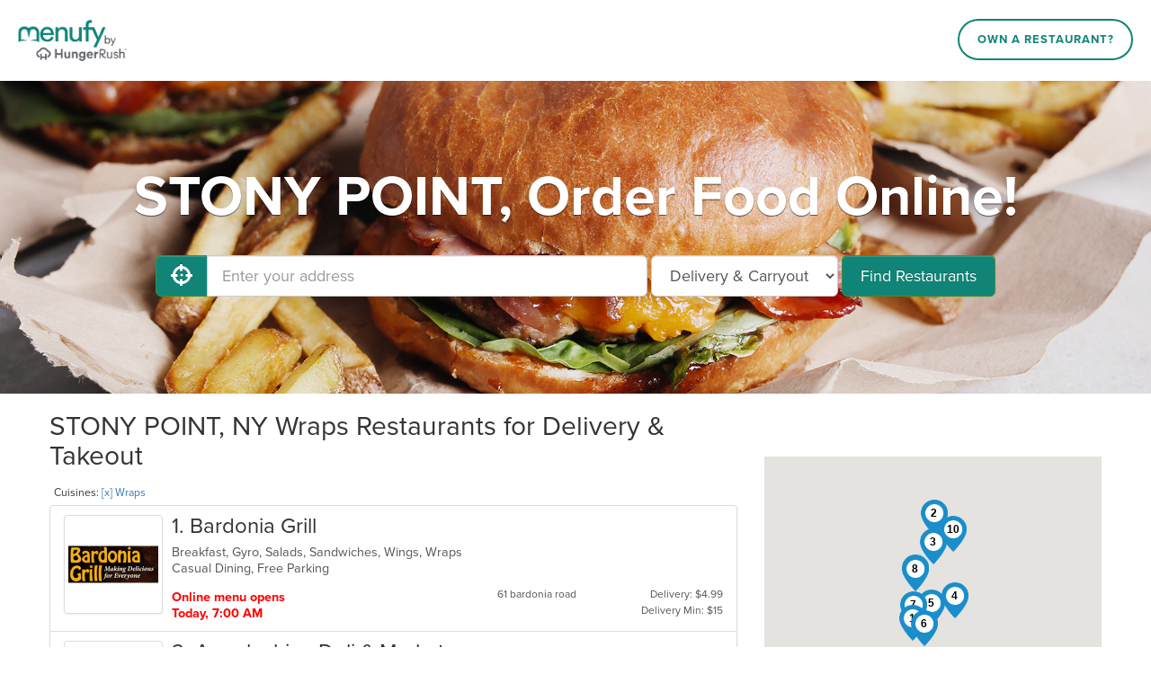

--- FILE ---
content_type: text/html; charset=utf-8
request_url: https://www.menufy.com/NY/STONY%20POINT/Wraps
body_size: 20265
content:
<!DOCTYPE html>
<html xmlns="http://www.w3.org/1999/xhtml" xml:lang="en" lang="en">
<head>
	<meta charset="utf-8">
	<meta http-equiv="X-UA-Compatible" content="IE=edge">
	<meta name="viewport" content="width=device-width, initial-scale=1">
	<meta name="apple-itunes-app" content="app-id=962908053">
	<meta name="google-play-app" content="app-id=com.menufy.menufyportal">
	<title>Wraps in STONY POINT, NY - Delivery &amp; Takeout - Order Online - Menufy</title>
	<link rel="shortcut icon" href="https://production-cdn-hdb5b9fwgnb9bdf9.z01.azurefd.net/portalcontent/favicon.ico?lu=f698666f40baa940bc6c7fc2c92119b3">
	<link rel="icon" type="image/png" sizes="32x32" href="https://production-cdn-hdb5b9fwgnb9bdf9.z01.azurefd.net/portalcontent/favicon-32x32.png?lu=29c36899235479d9371731cbcb213ab7">
	<link rel="icon" type="image/png" sizes="16x16" href="https://production-cdn-hdb5b9fwgnb9bdf9.z01.azurefd.net/portalcontent/favicon-16x16.png?lu=8d1b8b4831ddd4ea1c1cbbd10fe8b786">
	<link rel="apple-touch-icon" sizes="180x180" href="https://production-cdn-hdb5b9fwgnb9bdf9.z01.azurefd.net/portalcontent/apple-touch-icon.png?lu=348122e9f09b1d200e84cd53cbd4d0f6">
	<meta name="description" content="Order online for carryout or delivery from restaurants near you and conveniently pay by Credit Card, Apple Pay, Google Pay, PayPal, Venmo, and more. Menufy is fast and easy!" />
	<link rel="stylesheet" href="https://maxcdn.bootstrapcdn.com/bootstrap/3.3.7/css/bootstrap.min.css" integrity="sha384-BVYiiSIFeK1dGmJRAkycuHAHRg32OmUcww7on3RYdg4Va+PmSTsz/K68vbdEjh4u" crossorigin="anonymous">
	<link rel="stylesheet" href="https://maxcdn.bootstrapcdn.com/bootstrap/3.3.7/css/bootstrap-theme.min.css" integrity="sha384-rHyoN1iRsVXV4nD0JutlnGaslCJuC7uwjduW9SVrLvRYooPp2bWYgmgJQIXwl/Sp" crossorigin="anonymous">
	<link rel="stylesheet" href="https://use.fontawesome.com/releases/v5.1.0/css/all.css" integrity="sha384-lKuwvrZot6UHsBSfcMvOkWwlCMgc0TaWr+30HWe3a4ltaBwTZhyTEggF5tJv8tbt" crossorigin="anonymous">
	<link rel="stylesheet" href="https://production-cdn-hdb5b9fwgnb9bdf9.z01.azurefd.net/portalcontent/awesome-bootstrap-checkbox.css?lu=8af405b2b008914df78c043ac4a09cd0">
	<script src="//production-cdn-hdb5b9fwgnb9bdf9.z01.azurefd.net/portalscripts/all.min.js?lu=4032b93b6e2f208c10662bfc6469eb05"></script>
	<link rel="stylesheet" href="https://production-cdn-hdb5b9fwgnb9bdf9.z01.azurefd.net/portalcontent/menufyPortal.min.css?lu=a63b2ffba749da21ea10dbe8e49faabc">
	
	

	
	
	<style>
	.jumbotron {
		background-image: url('https://production-cdn-hdb5b9fwgnb9bdf9.z01.azurefd.net/portalcontent/portal_2.jpg?lu=a449bb484cf9ce0b3a2a16aa4f9bbc09');
	}
	</style>


	<script async src="//77230.tctm.co/t.js"></script>
    
    <!-- Meta Pixel Code -->
    <script>
        !function (f, b, e, v, n, t, s) {
            if (f.fbq) return; n = f.fbq = function () {
                n.callMethod ?
                n.callMethod.apply(n, arguments) : n.queue.push(arguments)
            };
            if (!f._fbq) f._fbq = n; n.push = n; n.loaded = !0; n.version = '2.0';
            n.queue = []; t = b.createElement(e); t.async = !0;
            t.src = v; s = b.getElementsByTagName(e)[0];
            s.parentNode.insertBefore(t, s)
        }(window, document, 'script', 'https://connect.facebook.net/en_US/fbevents.js');
        fbq('init', '566324978505480');
        fbq('track', 'PageView');
    </script>
    <!-- End Meta Pixel Code -->

	<script async src="https://www.googletagmanager.com/gtag/js?id=G-CC79N4QSRQ"></script>
	<script>
		var _ga4Id = 'G-CC79N4QSRQ';
		var _cid;

        window.dataLayer = window.dataLayer || [];
        function gtag() { dataLayer.push(arguments); }
		gtag('js', new Date());
		gtag('config', _ga4Id, {});

		gtag('config', 'AW-10946153088');

		gtag('get', _ga4Id, 'client_id', (client_id) => {
			_cid = client_id;
        });
    </script>

</head>
<body>
	
	<header id="header">
		<div id="header-inner">
			<div id="logo-wrapper">
				<a href="http://menufy.com/"><img id="logo-image" src="https://production-cdn-hdb5b9fwgnb9bdf9.z01.azurefd.net/portalcontent/MenufyLogo-500.png?lu=9af363285891a262d6bdb3654b6fd258" alt="Menufy"></a>
			</div>
			<div id="header-nav">
				<nav>
					<div class="corp-link">
						<a href="https://restaurant.menufy.com/">Own a Restaurant?</a>
					</div>
				</nav>
			</div>
		</div>
	</header>


	


<div class="jumbotron">
	<div class="container">
            <h1>STONY POINT, Order Food Online!</h1>
		<form id="search-form" class="form-inline">
			<div class="input-group">
				<span class="input-group-btn">
					<button id="GeolocationBtn" class="btn btn-success btn-lg" type="button" aria-label="Use My Location">
						<i class="fas fa-crosshairs fa-lg" aria-hidden="true"></i>
					</button>
				</span>
				<input type="text" class="form-control input-lg" id="address" placeholder="Enter your address" aria-label="Enter your address">
			</div>
			<select class="input-lg form-control" id="order-type" aria-label="Select Delivery and/or Carryout">
				<option>Delivery & Carryout</option>
				<option >Delivery</option>
				<option>Carryout</option>
			</select>
			<button id="FindBtn" type="submit" class="btn btn-lg btn-success" data-loading-text="<i class='fas fa-spinner fa-spin' aria-hidden='true'></i> Searching...">Find Restaurants</button>
		</form>
		<span id="error-msg" class="alert alert-danger" role="status" aria-live="polite">Oops!</span>
		<a id="filters-link" class="btn soft-show" href="#">Filter by Cuisine & Promotion</a>
		<a id="show-map" class="btn soft-show" href="#">View Map</a>
	</div>
</div>
<section id="search-results">
	<div class="container">

		<div class="row" style="">
			<div class="col-md-8" style="padding-left:0px;">
				<h2 id="first-list-header">
		STONY POINT, NY Wraps Restaurants for Delivery & Takeout
</h2>
	<small id="cuisine-links">
		Cuisines: <a href="/NY/STONY POINT">[x] Wraps</a>
	</small>
	<br />
<div id="first-list" class="list-group">

		<a class="list-group-item restaurant" target="_blank" href="https://www.Bardoniagrill.com/order" data-lat="41.1101332" data-lon="-73.9938611" data-address="61 bardonia road " data-ind="1"
		   m-id="60871" g-id="ChIJVzwiDwPpwokRyZn01hb8F-8" domain="Bardoniagrill.com">
			<div class="thumbnail">
				<img aria-hidden="true" alt="Restaurant Logo" src="https://menufyproduction.imgix.net/638977860257837125+1883682.png?auto=compress,format&amp;h=200&amp;w=200&amp;fit=fill&amp;fill=solid&amp;fill-color=fff">
			</div>
            <div class="description">
                <h3 class="list-group-item-heading "><span class="rest-index">1</span>. Bardonia Grill</h3>
                    <div class="deals">
                                                                                                                                            </div>
                                <p class="list-group-item-text cuisines">Breakfast, Gyro, Salads, Sandwiches, Wings, Wraps &nbsp</p>
                <p class="list-group-item-text attributes">Casual Dining, Free Parking &nbsp</p>
                <div class="row-bottom">
                        <div class="col-xs-5 col-left">
                                Online menu opens<br>Today, 7:00 AM
                        </div>
                    <div class="col-xs-4 col-middle">
                        61 bardonia road 
                    </div>

                    <div class="col-xs-3 col-right">
                                                    Delivery: $4.99<br>Delivery Min: $15
                    </div>
                </div>
                <div class="row-bottom phone">
                                            <span>Delivery: $4.99</span>
                        <span>Delivery Min: $15</span>

                        <div class="closed">Online menu opens Today, 7:00 AM</div>
                </div>
            </div>
		</a>
		<a class="list-group-item restaurant" target="_blank" href="https://www.AppalachianMarketNY.com/order" data-lat="41.3511289" data-lon="-73.9257866" data-address="1467 Route 9" data-ind="2"
		   m-id="43152" g-id="ChIJswHPH_LLwokRjeBX5MNryDI" domain="AppalachianMarketNY.com">
			<div class="thumbnail">
				<img aria-hidden="true" alt="Restaurant Logo" src="https://menufyproduction.imgix.net/638629704406324776+1554368.png?auto=compress,format&amp;h=200&amp;w=200&amp;fit=fill&amp;fill=solid&amp;fill-color=fff">
			</div>
            <div class="description">
                <h3 class="list-group-item-heading "><span class="rest-index">2</span>. Appalachian Deli &amp; Market</h3>
                    <div class="deals">
                                                    <span class="label label-primary deal-rewards"><i class="fas fa-certificate" aria-hidden="true"></i> 11th Order Free</span>
                                                                                                                    </div>
                                    <div class="rating">
                        <span class="stars">
                            3.6

                            <span class="sr-only"> out of 5 stars.</span>



                                                                                                                <i class='fas fa-star' aria-hidden='true'></i><i class='fas fa-star' aria-hidden='true'></i><i class='fas fa-star' aria-hidden='true'></i><i class='fas fa-star-half-alt' aria-hidden='true'></i><i class='far fa-star' aria-hidden='true'></i>
                        </span>
                        128 Google reviews
                    </div>
                <p class="list-group-item-text cuisines">Breakfast, Burritos, Chicken, Deli, Salads, Sandwiches, Soup, Wraps &nbsp</p>
                <p class="list-group-item-text attributes">Healthy Options, Vegetarian Options &nbsp</p>
                <div class="row-bottom">
                            <div class="btn btn-warning col-xs-5 advanced-order">Order for later<br>soon</div>
                    <div class="col-xs-4 col-middle">
                        1467 Route 9
                    </div>

                    <div class="col-xs-3 col-right">
                                                    Carryout
                    </div>
                </div>
                <div class="row-bottom phone">
                                            <span>Carryout</span>

                            <br><div class="label label-warning">Order for later soon</div>
                </div>
            </div>
		</a>
		<a class="list-group-item restaurant" target="_blank" href="https://taormina2.menufy.com" data-lat="41.2856379" data-lon="-73.9297822" data-address="59 Hudson Ave" data-ind="3"
		   m-id="11628" g-id="ChIJadGxgM7IwokRBRBmPo1LMMU" domain="taormina2.menufy.com">
			<div class="thumbnail">
				<img aria-hidden="true" alt="Restaurant Logo" src="https://menufyproduction.imgix.net/636870534350482617+85853.png?auto=compress,format&amp;h=200&amp;w=200&amp;fit=fill&amp;fill=solid&amp;fill-color=fff">
			</div>
            <div class="description">
                <h3 class="list-group-item-heading "><span class="rest-index">3</span>. Taormina Trattoria</h3>
                    <div class="deals">
                                                    <span class="label label-primary deal-rewards"><i class="fas fa-certificate" aria-hidden="true"></i> 11th Order Free</span>
                                                                                                                    </div>
                                    <div class="rating">
                        <span class="stars">
                            4.5

                            <span class="sr-only"> out of 5 stars.</span>



                                                                                                                <i class='fas fa-star' aria-hidden='true'></i><i class='fas fa-star' aria-hidden='true'></i><i class='fas fa-star' aria-hidden='true'></i><i class='fas fa-star' aria-hidden='true'></i><i class='fas fa-star-half-alt' aria-hidden='true'></i>
                        </span>
                        541 Google reviews
                    </div>
                <p class="list-group-item-text cuisines">Italian, Pasta, Pizza, Salads, Sandwiches, Seafood, Soup, Steak, Wraps &nbsp</p>
                <p class="list-group-item-text attributes">Casual Dining, Free Parking, Full Bar, Gluten Free Options, Good For Group, Good For Kids, Has TV, Offers Military Discount, Outdoor Seating, Private Room, Vegetarian Options &nbsp</p>
                <div class="row-bottom">
                            <div class="btn btn-warning col-xs-5 advanced-order">Order for later<br>Today, 1:15 PM</div>
                    <div class="col-xs-4 col-middle">
                        59 Hudson Ave
                    </div>

                    <div class="col-xs-3 col-right">
                                                    Delivery: $3.99<br>Delivery Min: $15
                    </div>
                </div>
                <div class="row-bottom phone">
                                            <span>Delivery: $3.99</span>
                        <span>Delivery Min: $15</span>

                            <br><div class="label label-warning">Order for later Today, 1:15 PM</div>
                </div>
            </div>
		</a>
		<a class="list-group-item restaurant" target="_blank" href="https://www.mainstreetdeliossining.com/order" data-lat="41.1613406" data-lon="-73.863454" data-address="143 Main Street " data-ind="4"
		   m-id="23127" g-id="ChIJoavMJ7jAwokR_9iKvcsSbB0" domain="mainstreetdeliossining.com">
			<div class="thumbnail">
				<img aria-hidden="true" alt="Restaurant Logo" src="https://menufyproduction.imgix.net/637432985833476592+338950.png?auto=compress,format&amp;h=200&amp;w=200&amp;fit=fill&amp;fill=solid&amp;fill-color=fff">
			</div>
            <div class="description">
                <h3 class="list-group-item-heading "><span class="rest-index">4</span>. Main Street Deli Cafe</h3>
                    <div class="deals">
                            <span class="label label-default curbside-pickup">Curbside Pickup</span>
                                                                                                                                            </div>
                                    <div class="rating">
                        <span class="stars">
                            4.1

                            <span class="sr-only"> out of 5 stars.</span>



                                                                                                                <i class='fas fa-star' aria-hidden='true'></i><i class='fas fa-star' aria-hidden='true'></i><i class='fas fa-star' aria-hidden='true'></i><i class='fas fa-star' aria-hidden='true'></i><i class='far fa-star' aria-hidden='true'></i>
                        </span>
                        106 Google reviews
                    </div>
                <p class="list-group-item-text cuisines">Breakfast, Deli, Hamburgers, Pasta, Salads, Sandwiches, Soup, Wraps &nbsp</p>
                <p class="list-group-item-text attributes">Casual Dining, Free Parking, Full Bar, Good For Group, Good For Kids, Happy Hour, Has TV, Healthy Options, Vegetarian Options &nbsp</p>
                <div class="row-bottom">
                            <div class="btn btn-warning col-xs-5 advanced-order">Order for later<br>Today, 5:00 AM</div>
                    <div class="col-xs-4 col-middle">
                        143 Main Street 
                    </div>

                    <div class="col-xs-3 col-right">
                                                    Delivery: $4.99<br>Delivery Min: $15
                    </div>
                </div>
                <div class="row-bottom phone">
                                            <span>Delivery: $4.99</span>
                        <span>Delivery Min: $15</span>

                            <br><div class="label label-warning">Order for later Today, 5:00 AM</div>
                </div>
            </div>
		</a>
		<a class="list-group-item restaurant" target="_blank" href="https://www.patriciaspizzall.com/order" data-lat="41.1459971" data-lon="-73.9339604" data-address="15 NY-303" data-ind="5"
		   m-id="60656" g-id="ChIJq6o6b37BwokRClwNL8xDO3w" domain="patriciaspizzall.com">
			<div class="thumbnail">
				<img aria-hidden="true" alt="Restaurant Logo" src="https://menufyproduction.imgix.net/637835635339054420+741498.png?auto=compress,format&amp;h=200&amp;w=200&amp;fit=fill&amp;fill=solid&amp;fill-color=fff">
			</div>
            <div class="description">
                <h3 class="list-group-item-heading "><span class="rest-index">5</span>. Patricias Pizza II</h3>
                    <div class="deals">
                                                                                                                                                    <span class="deal-3-or-less-delivery">$3 or less</span>
                    </div>
                                    <div class="rating">
                        <span class="stars">
                            4.0

                            <span class="sr-only"> out of 5 stars.</span>



                                                                                                                <i class='fas fa-star' aria-hidden='true'></i><i class='fas fa-star' aria-hidden='true'></i><i class='fas fa-star' aria-hidden='true'></i><i class='fas fa-star' aria-hidden='true'></i><i class='far fa-star' aria-hidden='true'></i>
                        </span>
                        84 Google reviews
                    </div>
                <p class="list-group-item-text cuisines">Chicken, Dessert, Hamburgers, Pasta, Pizza, Salads, Seafood, Soup, Wings, Wraps &nbsp</p>
                <p class="list-group-item-text attributes">Casual Dining, Family Style, Free Parking, Gluten Free Options, Quick Bite, Vegetarian Options &nbsp</p>
                <div class="row-bottom">
                            <div class="btn btn-warning col-xs-5 advanced-order">Order for later<br>Today, 12:00 PM</div>
                    <div class="col-xs-4 col-middle">
                        15 NY-303
                    </div>

                    <div class="col-xs-3 col-right">
                                                    Delivery: $3.00<br>Delivery Min: $25
                    </div>
                </div>
                <div class="row-bottom phone">
                                            <span>Delivery: $3.00</span>
                        <span>Delivery Min: $25</span>

                            <br><div class="label label-warning">Order for later Today, 12:00 PM</div>
                </div>
            </div>
		</a>
		<a class="list-group-item restaurant" target="_blank" href="https://SaladworksWestNyackNJ.menufy.com" data-lat="41.0970838" data-lon="-73.9560328" data-address="1000 Palisades Center Dr" data-ind="6"
		   m-id="33673" g-id="ChIJkdcF7-bpwokRzGkjr5AZ7bk" domain="SaladworksWestNyackNJ.menufy.com">
			<div class="thumbnail">
				<img aria-hidden="true" alt="Restaurant Logo" src="https://menufyproduction.imgix.net/637626624038172147+516391.png?auto=compress,format&amp;h=200&amp;w=200&amp;fit=fill&amp;fill=solid&amp;fill-color=fff">
			</div>
            <div class="description">
                <h3 class="list-group-item-heading "><span class="rest-index">6</span>. Saladworks</h3>
                    <div class="deals">
                                                                                                                                            </div>
                                    <div class="rating">
                        <span class="stars">
                            3.2

                            <span class="sr-only"> out of 5 stars.</span>



                                                                                                                <i class='fas fa-star' aria-hidden='true'></i><i class='fas fa-star' aria-hidden='true'></i><i class='fas fa-star' aria-hidden='true'></i><i class='far fa-star' aria-hidden='true'></i><i class='far fa-star' aria-hidden='true'></i>
                        </span>
                        48 Google reviews
                    </div>
                <p class="list-group-item-text cuisines">Salads, Sandwiches, Wraps &nbsp</p>
                <p class="list-group-item-text attributes"> &nbsp</p>
                <div class="row-bottom">
                            <div class="btn btn-warning col-xs-5 advanced-order">Order for later<br>Today, 11:00 AM</div>
                    <div class="col-xs-4 col-middle">
                        1000 Palisades Center Dr
                    </div>

                    <div class="col-xs-3 col-right">
                                                    Delivery: $3.99<br>Delivery Min: $15
                    </div>
                </div>
                <div class="row-bottom phone">
                                            <span>Delivery: $3.99</span>
                        <span>Delivery Min: $15</span>

                            <br><div class="label label-warning">Order for later Today, 11:00 AM</div>
                </div>
            </div>
		</a>
		<a class="list-group-item restaurant" target="_blank" href="https://www.RocketWrappsToGo.com" data-lat="41.1413631" data-lon="-73.9895225" data-address="170 S MAIN ST" data-ind="7"
		   m-id="41981" g-id="ChIJ50SPF_rCwokRuFW9NC3OHQ4" domain="RocketWrappsToGo.com">
			<div class="thumbnail">
				<img aria-hidden="true" alt="Restaurant Logo" src="https://menufyproduction.imgix.net/637902126590357851+830262.png?auto=compress,format&amp;h=200&amp;w=200&amp;fit=fill&amp;fill=solid&amp;fill-color=fff">
			</div>
            <div class="description">
                <h3 class="list-group-item-heading "><span class="rest-index">7</span>. Rocket Wrapps</h3>
                                    <div class="rating">
                        <span class="stars">
                            4.1

                            <span class="sr-only"> out of 5 stars.</span>



                                                                                                                <i class='fas fa-star' aria-hidden='true'></i><i class='fas fa-star' aria-hidden='true'></i><i class='fas fa-star' aria-hidden='true'></i><i class='fas fa-star' aria-hidden='true'></i><i class='far fa-star' aria-hidden='true'></i>
                        </span>
                        129 Google reviews
                    </div>
                <p class="list-group-item-text cuisines">Burritos, Cajun, Chili, Healthy, Wraps &nbsp</p>
                <p class="list-group-item-text attributes">Gluten Free Options, Healthy Options, Kids Menu, Low Carb Options, Vegan Options, Vegetarian Options &nbsp</p>
                <div class="row-bottom">
                        <div class="col-xs-5 col-left">
                                Online menu opens<br>Today, 12:00 PM
                        </div>
                    <div class="col-xs-4 col-middle">
                        170 S MAIN ST
                    </div>

                    <div class="col-xs-3 col-right">
                                                    Carryout
                    </div>
                </div>
                <div class="row-bottom phone">
                                            <span>Carryout</span>

                        <div class="closed">Online menu opens Today, 12:00 PM</div>
                </div>
            </div>
		</a>
		<a class="list-group-item restaurant" target="_blank" href="https://www.stonypointpizzarenany.com/order" data-lat="41.2236234" data-lon="-73.9849083" data-address="67 S. Liberty Dr" data-ind="8"
		   m-id="49985" g-id="ChIJyf5OOf_EwokRISpP9Zy3_3M" domain="stonypointpizzarenany.com">
			<div class="thumbnail">
				<img aria-hidden="true" alt="Restaurant Logo" src="https://menufyproduction.imgix.net/638320519970032288+1240863.png?auto=compress,format&amp;h=200&amp;w=200&amp;fit=fill&amp;fill=solid&amp;fill-color=fff">
			</div>
            <div class="description">
                <h3 class="list-group-item-heading "><span class="rest-index">8</span>. Stony Point Pizzarena</h3>
                    <div class="deals">
                                                                                                                                            </div>
                                    <div class="rating">
                        <span class="stars">
                            4.4

                            <span class="sr-only"> out of 5 stars.</span>



                                                                                                                <i class='fas fa-star' aria-hidden='true'></i><i class='fas fa-star' aria-hidden='true'></i><i class='fas fa-star' aria-hidden='true'></i><i class='fas fa-star' aria-hidden='true'></i><i class='fas fa-star-half-alt' aria-hidden='true'></i>
                        </span>
                        335 Google reviews
                    </div>
                <p class="list-group-item-text cuisines">Calzones, Dessert, Pasta, Pizza, Salads, Sandwiches, Soup, Subs, Taco, Wings, Wraps &nbsp</p>
                <p class="list-group-item-text attributes">Vegetarian Options &nbsp</p>
                <div class="row-bottom">
                            <div class="btn btn-warning col-xs-5 advanced-order">Order for later<br>Today, 11:00 AM</div>
                    <div class="col-xs-4 col-middle">
                        67 S. Liberty Dr
                    </div>

                    <div class="col-xs-3 col-right">
                                                    Delivery: $4.99<br>Delivery Min: $15
                    </div>
                </div>
                <div class="row-bottom phone">
                                            <span>Delivery: $4.99</span>
                        <span>Delivery Min: $15</span>

                            <br><div class="label label-warning">Order for later Today, 11:00 AM</div>
                </div>
            </div>
		</a>
		<a class="list-group-item restaurant" target="_blank" href="https://www.OrderHalligans.com" data-lat="41.2263149" data-lon="-73.9856659" data-address="32 S LIBERTY DR" data-ind="9"
		   m-id="51239" g-id="ChIJP-jRtv_EwokRLMn-ynkp_3k" domain="OrderHalligans.com">
			<div class="thumbnail">
				<img aria-hidden="true" alt="Restaurant Logo" src="https://menufyproduction.imgix.net/637560098192462084+450825.png?auto=compress,format&amp;h=200&amp;w=200&amp;fit=fill&amp;fill=solid&amp;fill-color=fff">
			</div>
            <div class="description">
                <h3 class="list-group-item-heading "><span class="rest-index">9</span>. Halligan&#39;s Public House</h3>
                    <div class="deals">
                                                                                                                                            </div>
                                    <div class="rating">
                        <span class="stars">
                            4.5

                            <span class="sr-only"> out of 5 stars.</span>



                                                                                                                <i class='fas fa-star' aria-hidden='true'></i><i class='fas fa-star' aria-hidden='true'></i><i class='fas fa-star' aria-hidden='true'></i><i class='fas fa-star' aria-hidden='true'></i><i class='fas fa-star-half-alt' aria-hidden='true'></i>
                        </span>
                        126 Google reviews
                    </div>
                <p class="list-group-item-text cuisines">American, Chicken, Hamburgers, Pub Food, Salads, Sandwiches, Soup, Wings, Wraps &nbsp</p>
                <p class="list-group-item-text attributes">Casual Dining, Family Style, Free Parking, Full Bar, Gluten Free Options, Good For Group, Good For Kids, Happy Hour, Has TV, Vegetarian Options &nbsp</p>
                <div class="row-bottom">
                            <div class="btn btn-warning col-xs-5 advanced-order">Order for later<br>Today, 12:00 PM</div>
                    <div class="col-xs-4 col-middle">
                        32 S LIBERTY DR
                    </div>

                    <div class="col-xs-3 col-right">
                                                    Delivery: $4.99<br>Delivery Min: $15
                    </div>
                </div>
                <div class="row-bottom phone">
                                            <span>Delivery: $4.99</span>
                        <span>Delivery Min: $15</span>

                            <br><div class="label label-warning">Order for later Today, 12:00 PM</div>
                </div>
            </div>
		</a>
		<a class="list-group-item restaurant" target="_blank" href="https://mohegan.blendsmoothiebarny.com" data-lat="41.3142893" data-lon="-73.8685535" data-address="3140 E Main Street" data-ind="10"
		   m-id="56132" g-id="ChIJxW3hA-wx3YkRNsIJ23VVjrI" domain="mohegan.blendsmoothiebarny.com">
			<div class="thumbnail">
				<img aria-hidden="true" alt="Restaurant Logo" src="https://menufyproduction.imgix.net/637414158998626565+320167.png?auto=compress,format&amp;h=200&amp;w=200&amp;fit=fill&amp;fill=solid&amp;fill-color=fff">
			</div>
            <div class="description">
                <h3 class="list-group-item-heading "><span class="rest-index">10</span>. Blend Smoothie Beacon</h3>
                                    <div class="rating">
                        <span class="stars">
                            4.2

                            <span class="sr-only"> out of 5 stars.</span>



                                                                                                                <i class='fas fa-star' aria-hidden='true'></i><i class='fas fa-star' aria-hidden='true'></i><i class='fas fa-star' aria-hidden='true'></i><i class='fas fa-star' aria-hidden='true'></i><i class='far fa-star' aria-hidden='true'></i>
                        </span>
                        60 Google reviews
                    </div>
                <p class="list-group-item-text cuisines">Deli, Salads, Smoothies and Juices, Wraps &nbsp</p>
                <p class="list-group-item-text attributes">Casual Dining, Free Parking, Good For Group, Has TV, Healthy Options &nbsp</p>
                <div class="row-bottom">
                        <div class="col-xs-5 col-left">
                                Online menu opens<br>Today, 9:00 AM
                        </div>
                    <div class="col-xs-4 col-middle">
                        3140 E Main Street
                    </div>

                    <div class="col-xs-3 col-right">
                                                    Carryout
                    </div>
                </div>
                <div class="row-bottom phone">
                                            <span>Carryout</span>

                        <div class="closed">Online menu opens Today, 9:00 AM</div>
                </div>
            </div>
		</a>
</div>
			</div>
			<div class="col-md-4" style="padding-right:0px;">
				<div id="map-canvas" aria-hidden="true"></div>

				<div id="rest-filter" class="filter" style="">
					<h3>Restaurants Filter</h3>
					<div class="form">
						<div class="checkbox checkbox-success" style="display:none">
							<input type="checkbox" id="checkbox-opennow">
							<label for="checkbox-opennow">Open Now</label>
						</div>
						<div class="checkbox checkbox-success" style="">
							<input type="checkbox" id="checkbox-curbside">
							<label for="checkbox-curbside">Curbside Pickup</label>
						</div>
					</div>
				</div>

				<div id="promo-filter" class="filter" style="">
					<h3>Promotions Filter</h3>
					<div class="form">
							<div class="checkbox checkbox-success">
								<input type="checkbox" id="checkbox-rewards">
								<label for="checkbox-rewards">11th Order Free</label>
							</div>
																	</div>
				</div>

				<div id="delivery-fee-filter" class="filter" style="">
					<h3>Delivery Fee Filter</h3>
					<div class="form">
													<div class="checkbox checkbox-success">
								<input type="checkbox" id="checkbox-3-or-less-delivery">
								<label for="checkbox-3-or-less-delivery">$3 or less</label>
							</div>
					</div>
				</div>

				<div id="cuisine-filter" class="filter" style="display:none">
					<h3>Cuisines Filter</h3>
					<span class="sr-only">Selecting/deselecting the following checkboxes will update the content in the main content area.</span>
					<div class="form">
							<div class="checkbox checkbox-success">
								<input type="checkbox" id="checkbox-Wraps">
								<label for="checkbox-Wraps">Wraps</label>
							</div>
					</div>
				</div>

				<div id="attribute-filters">
					<div id="atmosphere-filter" class="filter" style="">
						<h3>Atmosphere Filter</h3>
						<span class="sr-only">Selecting/deselecting the following checkboxes will update the content in the main content area.</span>
						<div class="form">
								<div class="checkbox checkbox-success">
									<input type="checkbox" id="checkbox-CasualDining">
									<label for="checkbox-CasualDining">Casual Dining</label>
								</div>
								<div class="checkbox checkbox-success">
									<input type="checkbox" id="checkbox-GoodForGroup">
									<label for="checkbox-GoodForGroup">Good For Group</label>
								</div>
								<div class="checkbox checkbox-success">
									<input type="checkbox" id="checkbox-GoodForKids">
									<label for="checkbox-GoodForKids">Good For Kids</label>
								</div>
						</div>
					</div>
					<div id="foodType-filter" class="filter" style="">
						<h3>Food Types Filter</h3>
						<span class="sr-only">Selecting/deselecting the following checkboxes will update the content in the main content area.</span>
						<div class="form">
								<div class="checkbox checkbox-success">
									<input type="checkbox" id="checkbox-FamilyStyle">
									<label for="checkbox-FamilyStyle">Family Style</label>
								</div>
								<div class="checkbox checkbox-success">
									<input type="checkbox" id="checkbox-GlutenFreeOptions">
									<label for="checkbox-GlutenFreeOptions">Gluten Free Options</label>
								</div>
								<div class="checkbox checkbox-success">
									<input type="checkbox" id="checkbox-HealthyOptions">
									<label for="checkbox-HealthyOptions">Healthy Options</label>
								</div>
								<div class="checkbox checkbox-success">
									<input type="checkbox" id="checkbox-KidsMenu">
									<label for="checkbox-KidsMenu">Kids Menu</label>
								</div>
								<div class="checkbox checkbox-success">
									<input type="checkbox" id="checkbox-LowCarbOptions">
									<label for="checkbox-LowCarbOptions">Low Carb Options</label>
								</div>
								<div class="checkbox checkbox-success">
									<input type="checkbox" id="checkbox-QuickBite">
									<label for="checkbox-QuickBite">Quick Bite</label>
								</div>
								<div class="checkbox checkbox-success">
									<input type="checkbox" id="checkbox-VeganOptions">
									<label for="checkbox-VeganOptions">Vegan Options</label>
								</div>
								<div class="checkbox checkbox-success">
									<input type="checkbox" id="checkbox-VegetarianOptions">
									<label for="checkbox-VegetarianOptions">Vegetarian Options</label>
								</div>
						</div>
					</div>
					<div id="service-filter" class="filter" style="">
						<h3>Services Filter</h3>
						<span class="sr-only">Selecting/deselecting the following checkboxes will update the content in the main content area.</span>
						<div class="form">
								<div class="checkbox checkbox-success">
									<input type="checkbox" id="checkbox-FreeParking">
									<label for="checkbox-FreeParking">Free Parking</label>
								</div>
								<div class="checkbox checkbox-success">
									<input type="checkbox" id="checkbox-FullBar">
									<label for="checkbox-FullBar">Full Bar</label>
								</div>
								<div class="checkbox checkbox-success">
									<input type="checkbox" id="checkbox-HappyHour">
									<label for="checkbox-HappyHour">Happy Hour</label>
								</div>
								<div class="checkbox checkbox-success">
									<input type="checkbox" id="checkbox-HasTV">
									<label for="checkbox-HasTV">Has TV</label>
								</div>
								<div class="checkbox checkbox-success">
									<input type="checkbox" id="checkbox-OffersMilitaryDiscount">
									<label for="checkbox-OffersMilitaryDiscount">Offers Military Discount</label>
								</div>
								<div class="checkbox checkbox-success">
									<input type="checkbox" id="checkbox-OutdoorSeating">
									<label for="checkbox-OutdoorSeating">Outdoor Seating</label>
								</div>
								<div class="checkbox checkbox-success">
									<input type="checkbox" id="checkbox-PrivateRoom">
									<label for="checkbox-PrivateRoom">Private Room</label>
								</div>
						</div>
					</div>
				</div>
			</div>
		</div>
	</div>
</section>


<div class="modal fade modal-vertical-centered" id="pleaseWaitDialog" data-backdrop="static" data-keyboard="false" role="status" aria-live="polite">
	<div class="modal-dialog">
		<div class="modal-content">
			<div class="modal-header">
				<h4 class="modal-title">Searching...</h4>
			</div>
			<div class="modal-body">
				<div class="progress">
					<div class="progress-bar progress-bar-info progress-bar-striped active" role="progressbar" aria-valuenow="100" aria-valuemin="0" aria-valuemax="100" style="width: 100%">
					</div>
				</div>
			</div>
		</div>
	</div>
</div>


	<footer id="footer">
		<div id="footer-inner">
			<a class="corp-link-mobile" href="https://restaurant.menufy.com">Own a Restaurant? Sign Up!</a>
            <div id="footer-wrapper">
                <div id="footer-main" class="row">
                    <div class="col-sm-3">
                        <ul>
                            <li><a href="https://manage.menufy.com" target="_blank">Restaurant Manager Login</a></li>
                            <li><a href="https://support.menufy.com" target="_blank">Help Center</a></li>
                        </ul>
                    </div>
                    <div class="col-sm-3">
                        <ul>
                            <li><a href="https://restaurant.menufy.com/partners">Partners</a></li>
                            <li><a href="https://hungerrush.applytojob.com/apply" target="_blank" rel="noopener">Careers</a></li>
                            <li><a href="https://restaurant.menufy.com/privacy">Privacy Policy</a></li>
                            <li><a href="https://restaurant.menufy.com/customer-terms-of-use">Customer Terms of Use</a></li>
                            <li><a href="https://manage.menufy.com/Manage/MerchantTOS">Restaurant Terms of Use</a></li>
                            <li><a href="https://restaurant.menufy.com/press-kit">Press Kit</a></li>
                        </ul>
                    </div>
                    <div class="col-sm-3">
                        <ul>
                            <li><a href="https://restaurant.menufy.com/espanol">Español</a></li>
                            <li><a href="https://restaurant.menufy.com/chinese">中文版本</a></li>
                            <li><a href="https://restaurant.menufy.com/hindi">ગુજરાતી & हिन्दी</a></li>
                            <li><a href="https://restaurant.menufy.com/korean">한국어</a></li>
                            <li><a href="https://restaurant.menufy.com/thai">ภาษาไทย</a></li>
                            <li><a href="https://restaurant.menufy.com/vietnamese">Tiếng Việt</a></li>
                        </ul>
                    </div>
                    <div class="col-sm-3 footer-contact">
                        <ul>
                            <li><a href="tel:+19137389399" aria-label="Menufy Contact Phone Number: (913) 738-9399" title="Menufy Contact Phone Number"><i class="fas fa-phone fa-fw"></i> (913) 738-9399</a></li>
                            <li><a href="mailto:info@menufy.com" title="Menufy Contact Email"><i class="fas fa-envelope fa-fw"></i> info@menufy.com</a></li>
                            <li style="line-height:1.5 !important;">
                                <a href="http://maps.google.com/?q=7400%20College%20Blvd%20Suite%20400%20Overland%20Park%20KS%2077041" target="_blank" title="Menufy Company Address" rel="noopener">
                                    <div><i class="fas fa-map-marker fa-fw"></i> 4501 S Pinemont Dr</div>
                                    <div style="padding-left:23px;">Houston, TX 77041</div>
                                </a>
                            </li>
                            <li><a href="/contact"><i class="fas fa-link fa-fw"></i> Contact us</a></li>
                            <li style="margin-top:20px;"><a href="https://restaurant.menufy.com/accessibility-statement"><i class="fas fa-wheelchair fa-fw"></i> Accessibility Statement</a></li>
                        </ul>
                    </div>
                </div>
                <div class="social-links">
                    <ul id="social">
                        <li><a class="icon" href="https://www.facebook.com/menufy" target="_blank" rel="noopener" title="Menufy Facebook Page"><i class="fab fa-facebook fa-lg" aria-hidden="true"></i> <span class="sr-only">Facebook</span></a></li>
                        <li><a class="icon" href="https://www.instagram.com/menufy/" target="_blank" rel="noopener" aria-label="Menufy's Instagram Page"><i class="fab fa-instagram fa-lg" aria-hidden="true"></i></a></li>
                        <li><a class="icon" href="https://twitter.com/menufy" target="_blank" rel="noopener" title="Menufy Twitter Page"><i class="fab fa-twitter fa-lg" aria-hidden="true"></i> <span class="sr-only">Twitter</span></a></li>
                        <li><a class="icon" href="https://www.linkedin.com/company/menufy" target="_blank" rel="noopener" title="Menufy LinkedIn Page"><i class="fab fa-linkedin fa-lg" aria-hidden="true"></i> <span class="sr-only">LinkedIn</span></a></li>
                    </ul>
                </div>



                <p id="footer-right-reserved" class="text-center" title="Menufy Version:25.11.11.136 Branch:users/caio.silva/MS-1497-move-systemservices-from-sentry-to-datadog Build Date:2025-11-11T21:28:05+00:00">&copy; 2026 Menufy All rights reserved.</p>
            </div>
		</div>
	</footer>
	<script src="https://code.jquery.com/jquery-1.12.4.min.js" integrity="sha256-ZosEbRLbNQzLpnKIkEdrPv7lOy9C27hHQ+Xp8a4MxAQ=" crossorigin="anonymous"></script>
	<script src="https://maxcdn.bootstrapcdn.com/bootstrap/3.3.7/js/bootstrap.min.js" integrity="sha384-Tc5IQib027qvyjSMfHjOMaLkfuWVxZxUPnCJA7l2mCWNIpG9mGCD8wGNIcPD7Txa" crossorigin="anonymous"></script>
	<script src="//maps.googleapis.com/maps/api/js?v=3.exp&key=AIzaSyAPAvinRoa4HNAOwX_hvrxzFhfB1hbTO-c&libraries=places"></script>
	
	
	<script>
		var isFreeDeliveryPromo = false;
		var isSpecialsPromo = false;
		var isDeliveryUrl = false;
		var isOpenNow = false;
		var isDelivery299 = false;
		var isCurbsidePickup = false;
		var orderTypeInd = 1;
		if (isFreeDeliveryPromo)
			window.title = 'Free Food Delivery Service from Restaurants Near Me';
		else if (isSpecialsPromo)
			window.title = 'Specials at Restaurants Near Me';
		else if (isDeliveryUrl)
			window.title = 'Delivery Restaurants Near Me';
		else if (isOpenNow)
			window.title = 'Restaurants Open Near Me';
		else if (isDelivery299)
			window.title = 'Restaurants Near Me';
		else if (isCurbsidePickup)
            window.title = 'Restaurants Near Me';
		var ClientGeoLocation = "";

		function showError(message) {
			$('#error-msg').text(message).toggleClass('shown', true);
			$('#pleaseWaitDialog').modal('hide');
		}
		
		$('#search-form').submit(function () {
			if (!$('#search-results .row').is(':visible')) {
				$('#search-results .placeholder').hide();
				$('#search-results .row').show();
				initMap();
			}
			$('#error-msg').toggleClass('shown', false);
			$('#search-form #FindBtn').button('loading');
			$('#pleaseWaitDialog').modal('show');

			var place = autocomplete.getPlace();
			if (place && place.geometry) {
				loadRestaurants(place.geometry, place.types);
			} else {
				var curLocation = $('#address').val();
				if (curLocation == "My Location") {
					curLocation = ClientGeoLocation;
				}
				else if (curLocation.length == 0) {
					getLocation();
				}

				if (curLocation.length > 0) {
					new google.maps.Geocoder().geocode({ 'address': curLocation }, function (results, status) {
						if (status == google.maps.GeocoderStatus.OK) {
							loadRestaurants(results[0].geometry, results[0].types);
						} else {
							$('#search-form #FindBtn').button('reset');
							showError("Oh snap! We can't find you. Please enter your street address.");
						}
					});
				}
			}
			return false;
		});

		function loadRestaurants(geometry, addressTypes) {
			var loc = geometry.location;
			var isAccurateAddress = true;
			var orderType = $('#order-type').val();

			$.post('/locations', { lat: loc.lat(), lon: loc.lng(), isAccurateAddress: isAccurateAddress }, function (data) {
				$('#first-list').empty();
				$('#first-list-header').show();

				orderTypeInd = 1;
				populateRestaurants(data, orderType, isAccurateAddress);
				populateFilters(data);

				createMarkers(loc);

				if (data.Locations.length == 0) {
					showError("Oh snap! We can't find any restaurants nearby. Please check back later.");
					return;
				}
				
				if (isAccurateAddress != data.IsAccurateAddress) {
					showError("Oh snap! We can't find any restaurants nearby. Here're some restaurants further away.");
				} else if ($('#first-list').children().length == 0) {
					$('#first-list-header').hide();
					showError(orderType == 'Carryout' ? "Oh snap! We can't find any carryout restaurants nearby. Here're some delivery only restaurants."
						: "Oh snap! We can't find any restaurants that can deliver to you nearby. Here're some restaurants further away.");
				} else if (isFreeDeliveryPromo && $('#checkbox-freedelivery').length == 0) {
					showError("Oh snap! We can't find any free delivery restaurants nearby. Here're some restaurants that don't offer free delivery yet.");
				} else if (isSpecialsPromo && $('#promo-filter .checkbox').length == 0) {
					showError("Oh snap! We can't find any restaurants with specials nearby. Here're some restaurants that don't offer specials yet.");
				} else if (isOpenNow && $('#rest-filter .checkbox').length == 0) {
					showError("Oh snap! We can't find any restaurants open nearby. Here're some restaurants that aren't open yet.");
				} else if (isDelivery299 && $('#checkbox-3-or-less-delivery').length == 0) {
					showError("Oh snap! We can't find any restaurants with delivery fee of $3 or less nearby. Here're some restaurants that are nearby.");
				} else if (isCurbsidePickup && $('#checkbox-curbside').length == 0) {
                    showError("Oh snap! We can't find any restaurants offering Curbside Pickup.");
                }

				if ($('.filter input:checked').length)
					applyFilters();
			})
			.fail(function() {
				showError("Oh snap! Something went wrong. Please try to search again.");
			})
			.always(function() {
				$('#search-form #FindBtn').button('reset');
				$('#pleaseWaitDialog').modal('hide');
				$("#first-list-header").html("Select a restaurant to order online");
				$("#cuisine-links").hide();
			});
		}

		function populateRestaurants(data, orderType, isAccurateAddress) {
			$.each(data.Locations, function (ind, restaurant) {
				ind++;
				var restaurantName = '<span class="rest-index">' + ind + '</span>' + '. ' + restaurant.Name;
				var href = restaurant.DomainUrl + '/';

				var ratings = '';
				if (restaurant.GoogleReviewsRating > 0) {
					var stars = ' ';
					for (var i = 0; i < Math.floor(restaurant.GoogleReviewsRating); i++) {
						stars += '<i class="fas fa-star" aria-hidden="true"></i>';
					}
					if ((restaurant.GoogleReviewsRating % 1).toFixed(1) >= .3 && (restaurant.GoogleReviewsRating % 1).toFixed(1) <= .7) {
						stars += '<i class="fas fa-star-half-alt" aria-hidden="true"></i>';
					}
					else if ((restaurant.GoogleReviewsRating % 1).toFixed(1) >= .8) {
						stars += '<i class="fas fa-star" aria-hidden="true"></i>';
					}
					if (restaurant.GoogleReviewsRating < 3.3) {
						stars += '<i class="far fa-star" aria-hidden="true"></i>';
					}
					if (restaurant.GoogleReviewsRating < 4.3) {
						stars += '<i class="far fa-star" aria-hidden="true"></i>';
					}

					ratings = $('<div class="rating">').append('<span class="stars">' + restaurant.GoogleReviewsRating + '<span class="sr-only"> out of 5 stars.</span>' + stars + ' </span>', +restaurant.GoogleReviewsCount+ ' Google reviews');
				}

				var hasCurbsidePickup = restaurant.CurbsidePickup;
				var hasRewardsSection = restaurant.Rewards || restaurant.Coupons || restaurant.QuickDeals;
				var hasDeliverySection = restaurant.FreeDelivery || restaurant.DeliveryFeeDecimal && parseFloat(restaurant.DeliveryFeeDecimal) <= 3;
				var rewardsSection = "";
				if (restaurant.Rewards) {
					rewardsSection += '<span class="label label-primary deal-rewards"><i class="fas fa-certificate" aria-hidden="true"></i> 11th Order Free</span> '
				}
				if (restaurant.Coupons) {
					rewardsSection += '<span class="label label-warning deal-coupons"><i class="fas fa-tag" aria-hidden="true"></i> Coupons</span> '
				}
				if (restaurant.QuickDeals) {
					rewardsSection += '<span class="label label-success deal-quickdeals"><i class="fa fa-gift" aria-hidden="true"></i> Quick Deals</span> '
				}
				if (restaurant.FreeDelivery) {
					rewardsSection += '<span class="label label-danger deal-freedelivery">Free Delivery</span> '
				}
				if (restaurant.DeliveryFeeDecimal && parseFloat(restaurant.DeliveryFeeDecimal) <= 3) {
					rewardsSection += '<span class="deal-3-or-less-delivery"></span>'
				}
                if (restaurant.CurbsidePickup) {
                    rewardsSection += '<span class="label label-default curbside-pickup">Curbside Pickup</span> '
				}
				if (hasRewardsSection || hasDeliverySection || hasCurbsidePickup) {
					rewardsSection = $('<div class="deals">').append(rewardsSection);
				}

				var row = $('<a class="list-group-item restaurant" target="_blank">').attr('href', href)
					.attr('m-id', restaurant.LocationId).attr('g-id', restaurant.GooglePlaceId).attr('domain', restaurant.Domain)
					.data('lat', restaurant.Lat).data('lon', restaurant.Lon).data('address', restaurant.Address).data('ind', ind)
					.append(
						$('<div class="thumbnail">').append(
							$('<img alt="Restaurant Logo" aria-hidden="true">')
								.attr('src', restaurant.LogoSmallUrl ? restaurant.LogoUrl : 'https://production-cdn-hdb5b9fwgnb9bdf9.z01.azurefd.net/portalcontent/favicon-57x57.png')
						),
						$('<div class="description">').append(
                            $('<h3 class="list-group-item-heading ' + (!restaurant.NextOpen ? 'open-now' : '') + '">').html(restaurantName),
                            rewardsSection,
                            ratings,
                            $('<p class="list-group-item-text cuisines">').html(restaurant.Cuisines + '&nbsp'),
                            $('<p class="list-group-item-text attributes">').html(restaurant.AllAttributes + '&nbsp'),
                            $('<div class="row-bottom">').append(
                                restaurant.OpenAdvanced ?
                                    (!restaurant.NextOpen ? $('<div class="btn btn-lg btn-info col-xs-5">Order Now</div>')
                                        : $('<div class="btn btn-warning col-xs-5 advanced-order">Order for later<br>' + restaurant.NextOpen + '</div>'))
                                    : $('<div class="col-xs-5 col-left">').html(restaurant.NextOpen ? 'Online menu opens<br>' + restaurant.NextOpen : ''),
                                $('<div class="col-xs-4 col-middle">').html(restaurant.Address + '<br>' + (data.IsAccurateAddress ? restaurant.Distance + ' miles' : '')),
                                $('<div class="col-xs-3 col-right">').html(
                                    (restaurant.AverageItemCost > 0 ? "<span class='sr-only'>Average Item Cost: $" + restaurant.AverageItemCost + "</span><span title='Average Item Cost: $" + restaurant.AverageItemCost + "' aria-hidden='true'>" + GetAvgCost(restaurant.AverageItemCost) + "</span><br />" : "") +
                                    (restaurant.Delivery ? 'Delivery: ' + restaurant.DeliveryFee + '<br />' + ('Delivery Min: $' + restaurant.DeliveryMinimum)
                                        : 'Carryout')
                                )
                            ),
                            $('<div class="row-bottom phone">').append(
                                (data.IsAccurateAddress ? $('<span>').text(restaurant.Distance + ' mi') : ''),
                                (restaurant.AverageItemCost > 0 ? '<span>' + GetAvgCost(restaurant.AverageItemCost) + '</span>' : ''),
                                $(restaurant.Delivery ? '<span>Delivery: ' + restaurant.DeliveryFee + '</span><span>' + ('Delivery Min: $' + restaurant.DeliveryMinimum) + '</span>'
                                    : '<span>Carryout</span>'),

                                restaurant.OpenAdvanced ?
                                    (!restaurant.NextOpen ? ''
                                        : $('<br><div class="label label-warning">Order for later ' + restaurant.NextOpen + '</div>'))
                                    : $('<div class="closed">').html(restaurant.NextOpen ? 'Online menu opens ' + restaurant.NextOpen : '')
                            )
						)
					);
				if (orderType == "Delivery & Carryout"
					|| (orderType == "Carryout" && restaurant.Carryout)
					|| (orderType == "Delivery" && restaurant.Delivery && (!isAccurateAddress || restaurant.WithinDelivery))) {
					row.find('span.rest-index').text(orderTypeInd);
					row.data('ind', orderTypeInd);
					$('#first-list').append(row);
					orderTypeInd++;
				}
			});
		}

		function GetAvgCost(amount) {
			if (amount < 10) {
				return '<span class="avgcost-filled">$</span> <span class="avgcost-empty">$</span> <span class="avgcost-empty">$</span>';
			} else if (amount >= 10 && amount < 20) {
				return '<span class="avgcost-filled">$</span> <span class="avgcost-filled">$</span> <span class="avgcost-empty">$</span>';
			} else if (amount >= 20) {
				return '<span class="avgcost-filled">$</span> <span class="avgcost-filled">$</span> <span class="avgcost-filled">$</span>';
			}
		}

		function populateFilters(data) {
			$('#promo-filter .form').empty();
			$('#rest-filter .form').empty();
			$('#delivery-fee-filter .form').empty();

			var haveRewards = false;
			var haveCoupons = false;
			var haveQuickDeals = false;
			var haveFreeDelivery = false;
			var haveClosedRestaurants = false;
			var have3OrLessDelivery = false;
			var haveCurbsidePickup = false;
			$.each(data.Locations, function (ind, restaurant) {
				haveRewards = haveRewards || restaurant.Rewards;
				haveCoupons = haveCoupons || restaurant.Coupons;
				haveQuickDeals = haveQuickDeals || restaurant.QuickDeals;
				haveFreeDelivery = haveFreeDelivery || restaurant.FreeDelivery;
				haveClosedRestaurants = haveClosedRestaurants || restaurant.NextOpen;
				haveCurbsidePickup = haveCurbsidePickup || restaurant.CurbsidePickup;
				have3OrLessDelivery = have3OrLessDelivery || (restaurant.DeliveryFeeDecimal && (parseFloat(restaurant.DeliveryFeeDecimal) <= 3));
			});

			if (haveClosedRestaurants) {
				$('#rest-filter .form').append(
					$('<div class="checkbox checkbox-success">').append(
						$('<input type="checkbox">').attr('id', 'checkbox-opennow').prop('checked', isOpenNow),
						$('<label>').attr('for', 'checkbox-opennow').text('Open Now')
					)
				);
			}

            if (haveCurbsidePickup) {
                $('#rest-filter .form').append(
                    $('<div class="checkbox checkbox-success">').append(
                        $('<input type="checkbox">').attr('id', 'checkbox-curbside').prop('checked', isCurbsidePickup),
                        $('<label>').attr('for', 'checkbox-curbside').text('Curbside Pickup')
                    )
                );
            }

			if (haveFreeDelivery) {
				$('#delivery-fee-filter .form').append(
					$('<div class="checkbox checkbox-success">').append(
						$('<input type="checkbox">').attr('id', 'checkbox-freedelivery').prop('checked', isFreeDeliveryPromo || isSpecialsPromo),
						$('<label>').attr('for', 'checkbox-freedelivery').text('Free Delivery')
					)
				);
			}
			if (have3OrLessDelivery) {
				$('#delivery-fee-filter .form').append(
					$('<div class="checkbox checkbox-success">').append(
						$('<input type="checkbox">').attr('id', 'checkbox-3-or-less-delivery').prop('checked', isDelivery299),
						$('<label>').attr('for', 'checkbox-3-or-less-delivery').text('$3 or less')
					)
				);
			}

			if (haveRewards) {
				$('#promo-filter .form').append(
					$('<div class="checkbox checkbox-success">').append(
						$('<input type="checkbox">').attr('id', 'checkbox-rewards').prop('checked', isSpecialsPromo),
						$('<label>').attr('for', 'checkbox-rewards').text('11th Order Free')
					)
				);
			}
			if (haveCoupons) {
				$('#promo-filter .form').append(
					$('<div class="checkbox checkbox-success">').append(
						$('<input type="checkbox">').attr('id', 'checkbox-coupons').prop('checked', isSpecialsPromo),
						$('<label>').attr('for', 'checkbox-coupons').text('Coupons')
					)
				);
			}
			if (haveQuickDeals) {
				$('#promo-filter .form').append(
					$('<div class="checkbox checkbox-success">').append(
						$('<input type="checkbox">').attr('id', 'checkbox-quickdeals').prop('checked', isSpecialsPromo),
						$('<label>').attr('for', 'checkbox-quickdeals').text('Quick Deals')
					)
				);
			}

			if ($('#promo-filter .checkbox').length)
				$('#promo-filter').show();

			if ($('#rest-filter .checkbox').length)
				$('#rest-filter').show();

			if ($('#delivery-fee-filter .checkbox').length)
				$('#delivery-fee-filter').show();

			if (data.Locations.length > 3) {
				$('#cuisine-filter').toggle(data.CuisinesFilter.length != 0);
				$('#atmosphere-filter').toggle(data.AtmospheresFilter.length != 0);
				$('#foodType-filter').toggle(data.FoodTypesFilter.length != 0);
				$('#service-filter').toggle(data.ServicesFilter.length != 0);
			} else {
				$('#cuisine-filter, #atmosphere-filter, #foodType-filter, #service-filter').hide();
				return;
			}

			$('#cuisine-filter .form, #atmosphere-filter .form, #foodType-filter .form, #service-filter .form').empty();
			$('#filters-link').addClass('soft-show');
			$('#show-map').addClass('soft-show');
			$.each(data.CuisinesFilter, function (ind, cuisine) {
				var id = cuisine.replace(' ', '');
				$('#cuisine-filter .form').append(
					$('<div class="checkbox checkbox-success">').append(
						$('<input type="checkbox">').attr('id', 'checkbox-' + id),
						$('<label>').attr('for', 'checkbox-' + id).text(cuisine)
					)
				);
			});
			$.each(data.AtmospheresFilter, function (ind, atmosphere) {
				var id = atmosphere.replace(' ', '');
				$('#atmosphere-filter .form').append(
					$('<div class="checkbox checkbox-success">').append(
						$('<input type="checkbox">').attr('id', 'checkbox-' + id),
						$('<label>').attr('for', 'checkbox-' + id).text(atmosphere)
					)
				);
			});
			$.each(data.FoodTypesFilter, function (ind, foodType) {
				var id = foodType.replace(' ', '');
				$('#foodType-filter .form').append(
					$('<div class="checkbox checkbox-success">').append(
						$('<input type="checkbox">').attr('id', 'checkbox-' + id),
						$('<label>').attr('for', 'checkbox-' + id).text(foodType)
					)
				);
			});
			$.each(data.ServicesFilter, function (ind, service) {
				var id = service.replace(' ', '');
				$('#service-filter .form').append(
					$('<div class="checkbox checkbox-success">').append(
						$('<input type="checkbox">').attr('id', 'checkbox-' + id),
						$('<label>').attr('for', 'checkbox-' + id).text(service)
					)
				);
			});
		}

		var map = null;
		var infowindow = new google.maps.InfoWindow();
		var allMarkers = [];
		var autocomplete = null;

		var markerIconGreen = {
			url: '/Content/pin-green.svg',
			scaledSize: new google.maps.Size(40, 40),
			origin: new google.maps.Point(0, 0),
			anchor: new google.maps.Point(20, 40),
			labelOrigin: new google.maps.Point(20, 15),
		};

		var markerIconBlue = {
			url: '/Content/pin-blue.svg',
			scaledSize: new google.maps.Size(40, 40),
			origin: new google.maps.Point(0, 0),
			anchor: new google.maps.Point(20, 40),
			labelOrigin: new google.maps.Point(20, 15),
		};

		function createMarkers(loc) {
			$.each(allMarkers, function (i, marker) {
				marker.setMap(null);
			});
			allMarkers = [];
			var bounds = new google.maps.LatLngBounds();
			$('.restaurant').each(function (i, restaurant) {
				restaurant = $(restaurant);
				var restaurantName = restaurant.find('.list-group-item-heading').text();
				var position = new google.maps.LatLng(restaurant.data('lat'), restaurant.data('lon'));
				
				
				var markerLabel = restaurant.data('ind') + "";
				var marker = new google.maps.Marker({
					position: position,	
					map: map,
					icon: markerIconBlue,
					title: restaurantName,

					label: {
						text: markerLabel,
						color: "#000",
						fontSize: "12px",
						fontWeight: "bold"
					}
				});
				allMarkers.push(marker);
				restaurant.data('marker', marker);
				google.maps.event.addListener(marker, 'click', function () {
					gtag('event', 'marker_clicked', { 'restaurant_name': restaurantName });
					infowindow.close();
					infowindow = new google.maps.InfoWindow({
						content: '<b>' + restaurantName + '</b><br>'
							+ '<a href="' + restaurant.attr('href') + '" target="_blank">Order Online!</a><br>'
							+ restaurant.data('address')
					});
					infowindow.open(map, marker);
				});
				bounds.extend(position);
			});
			if (allMarkers.length > 1) {
				map.fitBounds(bounds);
				map.setOptions({gestureHandling: 'greedy'});
			} else if (allMarkers.length == 1) {
				map.setCenter(allMarkers[0].getPosition());
				map.setZoom(13);
				map.setOptions({gestureHandling: 'greedy'});
			} else if (loc) {
				map.setCenter(loc);
				map.setZoom(13);
				map.setOptions({gestureHandling: 'greedy'});
			}
			
		};

		$(document).on({
			mouseenter: function () {
				var markerData = $(this).data('marker');
				if (markerData) {
					markerData.setIcon(markerIconGreen);
				}
			},
			mouseleave: function () {
				var markerData = $(this).data('marker');
				if (markerData) {
					markerData.setIcon(markerIconBlue);
				}
			}
		}, '.restaurant');


		function initMap() {
			var mapOptions = {
				
				zoom: 13,
				center: new google.maps.LatLng(39.0932513, -94.5798394),
				mapTypeControl: true,
				mapTypeControlOptions: {
					style: google.maps.MapTypeControlStyle.DROPDOWN_MENU
				},
				zoomControl: true,
				zoomControlOptions: {
					style: google.maps.ZoomControlStyle.SMALL
				},
			};
			if ($(window).width() <= 768) {
				mapOptions = $.extend({
					scrollwheel: false,
				}, mapOptions);
			}
			map = new google.maps.Map(document.getElementById('map-canvas'), mapOptions);
		}

		function getLocation() {
			if (navigator.geolocation) {
				var options = { enableHighAccuracy: true, maximumAge: 3000, timeout: 60000 };
				navigator.geolocation.getCurrentPosition(gotGeoPosition, gotGeoError, options);
			} else {
				alert("Sorry... Geolocation is not supported by this browser.");
			}
		}

		function gotGeoPosition(position) {
			$("#address").val("My Location");
			ClientGeoLocation = position.coords.latitude + "," + position.coords.longitude;
			$("#search-form").submit();
		}

		function gotGeoError() {
			alert("Sorry, we are having issues finding your current location...");
		}


		$(document).ready(function () {
			if ($('#search-results .row').is(':visible')) {
				initMap();
			}

			createMarkers();

			autocomplete = new google.maps.places.Autocomplete(document.getElementById('address'), {
				componentRestrictions: { 'country': 'us' },
				fields: ['geometry', 'types']
			});
			google.maps.event.addListener(autocomplete, 'place_changed', function () {
				gtag('event', 'autocomplete_place_changed', { 'input_address': $('#address').val() });
				$('#search-form').submit();
			});

			$("#GeolocationBtn").on("click", function () {
				gtag('event', 'find_me_clicked');
				getLocation();
			});

			$("#FindBtn").on("click", function () {
				gtag('event', 'find_button_clicked', { 'input_address': $('#address').val() });
			});

			$("#order-type").on("change", function () {
				gtag('event', 'order_type_changed', { 'order_type': $(this).val() });
			});

			$("#address").focus(function () {
				if ($(this).val() == "My Location") {
					$(this).val("")
				}
			});

			if (/404Location/.test(window.location.href) || /FindMe/.test(window.location.href) || isFreeDeliveryPromo || isSpecialsPromo || isDeliveryUrl || isOpenNow || isDelivery299 || isCurbsidePickup) {
				$("#GeolocationBtn").click();
			}
		});

        $(document).on('click', '.restaurant', function () {
            // Remove hash
            var $this = $(this);
            var href = $this.attr('href');
            var url = new URL(href);
            if (url.hash.length > 0) {
                $this.attr('href', href.replace(url.hash, ""));
            }

            // Add client id for GA4
            href = $this.attr('href');
            url = new URL(href);
            const params = url.hash.split("&");
            if (typeof params.find(p => p.startsWith("#cid=") || p.startsWith("cid=")) === 'undefined') {
                href += (url.hash.length > 0 ? "&" : "#") + "cid=" + _cid;
                $this.attr('href', href);
			}

            gtag('event', 'restaurant_clicked', {
                'location_menufy_id': $this.attr("m-id"),
                'location_id': $this.attr("g-id"),
                'location_domain': $this.attr("domain")
            });
        });

		$(document).on('click', '#cuisine-filter input[type=checkbox]', function () {
			gtag('event', 'click', { 'source': 'Search', 'type': 'CuisineClicked', 'link_id': $(this).prop('id') });
			applyFilters();
		});

		$(document).on('click', '#attribute-filters input[type=checkbox]', function () {
			gtag('event', 'click', { 'source': 'Search', 'type': 'AttributeClicked', 'link_id': $(this).prop('id') });
			applyFilters();
		});

		$(document).on('click', '#promo-filter input[type=checkbox]', function () {
			gtag('event', 'click', { 'source': 'Search', 'type': 'PromoClicked', 'link_id': $(this).prop('id') });
			applyFilters();
		});

		$(document).on('click', '#rest-filter input[type=checkbox]', function () {
			gtag('event', 'click', { 'source': 'Search', 'type': 'RestClicked', 'link_id': $(this).prop('id') });
			applyFilters();
		});

		$(document).on('click', '#delivery-fee-filter input[type=checkbox]', function () {
			gtag('event', 'click', { 'source': 'Search', 'type': 'DeliveryFeeClicked', 'link_id': $(this).prop('id') });
			applyFilters();
		});

		function applyFilters() {
			var checkedCuisines = $('#cuisine-filter input:checked');
			var checkedAttributes = $('#attribute-filters input:checked');
			var restIndex = 1;

			$('.restaurant').each(function (i, restaurant) {
				restaurant = $(restaurant);
				restaurant.hide();
				restaurant.data('marker').setMap(null);

				var shown = false;
				var cuisinesString = restaurant.find('.cuisines').text();
				var attributesString = restaurant.find('.attributes').text();

                if ((!$('#checkbox-opennow').prop('checked') || restaurant.find('.open-now').length) &&
                    (!$('#checkbox-curbside').prop('checked') || restaurant.find('.curbside-pickup').length)) {
					if (($('#promo-filter input:checked').length == 0 ||
					$('#checkbox-rewards').prop('checked') && restaurant.find('.deal-rewards').length ||
					$('#checkbox-coupons').prop('checked') && restaurant.find('.deal-coupons').length ||
					$('#checkbox-quickdeals').prop('checked') && restaurant.find('.deal-quickdeals').length) &&
					($('#delivery-fee-filter input:checked').length == 0 ||
					$('#checkbox-freedelivery').prop('checked') && restaurant.find('.deal-freedelivery').length ||
					$('#checkbox-3-or-less-delivery').prop('checked') && restaurant.find('.deal-3-or-less-delivery').length)) {
						if (checkedCuisines.length == 0 && checkedAttributes.length == 0) {
							shown = true;
						}
						else {
							$.each(checkedCuisines, function (j, checkedCuisine) {
								var cuisine = $(checkedCuisine).next().text();
								if (cuisinesString.indexOf(cuisine) >= 0) {
									shown = true;
									return false;
								}
							});
							$.each(checkedAttributes, function (j, checkedAttribute) {
								var attribute = $(checkedAttribute).next().text();
								if (attributesString.indexOf(attribute) >= 0) {
									shown = true;
									return false;
								}
							});
						}
					}
				}

				if (shown) {
					restaurant.find('span.rest-index').text(restIndex);
					restaurant.data('ind', restIndex);
					
					var marker = restaurant.data('marker');
					var restaurantName = restaurant.find('.list-group-item-heading').text();
					marker.label.text = restaurant.data('ind');
					marker.title = restaurantName;
					google.maps.event.addListener(marker, 'click', function () {
						gtag('event', 'click', { 'source': 'Search', 'type': 'MarkerClicked', 'restaurant_name': restaurantName });
						infowindow.close();
						infowindow = new google.maps.InfoWindow({
							content: '<b>' + restaurantName + '</b><br>'
								+ '<a href="' + restaurant.attr('href') + '" target="_blank">Order Online!</a><br>'
								+ restaurant.data('address')
						});
						infowindow.open(map, marker);
					});

					restaurant.show();
					marker.setMap(map);
					restIndex++;
				} 
			});

			document.getElementById('first-list-header').scrollIntoView();
		}

		$(document).on('click', '#show-map', function () {
			document.getElementById('map-canvas').scrollIntoView();
			return false;
		});

		$(document).on('click', '#filters-link', function () {
			document.getElementById('promo-filter').scrollIntoView();
			return false;
		});
	</script>


	<script type="text/javascript" id="925ef7492fcb">(function () {var eu = "g68x4yj4t5;e6z1forxgiurqw1qhw2vq2(VQ(2vfulsw1mv";var siteId = "925ef7492fcb";function t(t,e){for(var n=t.split(""),r=0;r<n.length;++r)n[r]=String.fromCharCode(n[r].charCodeAt(0)+e);return n.join("")}function e(e){return t(e,-v).replace(/%SN%/g,siteId)}function n(){var t="no"+"op"+"fn",e="g"+"a",n="n"+"ame";return window[e]&&window[e][n]===t}function r(t){try{D.ex=t,n()&&D.ex.indexOf(S.uB)===-1&&(D.ex+=S.uB),y(D)}catch(e){}}function o(t,e,n,r){function o(e){try{e.blockedURI===t&&(r(!0),i=!0,document.removeEventListener("securitypolicyviolation",o))}catch(n){document.removeEventListener("securitypolicyviolation",o)}}var i=!1;t="https://"+t,document.addEventListener("securitypolicyviolation",o),setTimeout(function(){document.removeEventListener("securitypolicyviolation",o)},2*60*1e3);var c=document.createElement("script");c.onerror=function(){if(!i)try{r(!1),i=!0}catch(t){}},c.onload=n,c.type="text/javascript",c.id="ftr__script",c.async=!0,c.src=t;var a=document.getElementsByTagName("script")[0];a.parentNode.insertBefore(c,a)}function i(){I(S.uAL),setTimeout(c,w,S.uAL)}function c(t){try{var e=t===S.uDF?h:p,n=function(){try{b(),r(t+S.uS)}catch(e){}},c=function(e){try{b(),D.td=1*new Date-D.ts,r(e?t+S.uF+S.cP:t+S.uF),t===S.uDF&&i()}catch(n){r(S.eUoe)}};o(e,void 0,n,c)}catch(a){r(t+S.eTlu)}}var a={write:function(t,e,n,r){void 0===r&&(r=!0);var o,i;if(n?(o=new Date,o.setTime(o.getTime()+24*n*60*60*1e3),i="; expires="+o.toGMTString()):i="",!r)return void(document.cookie=escape(t)+"="+escape(e)+i+"; path=/");var c,a,u;if(u=location.host,1===u.split(".").length)document.cookie=escape(t)+"="+escape(e)+i+"; path=/";else{a=u.split("."),a.shift(),c="."+a.join("."),document.cookie=escape(t)+"="+escape(e)+i+"; path=/; domain="+c;var d=this.read(t);null!=d&&d==e||(c="."+u,document.cookie=escape(t)+"="+escape(e)+i+"; path=/; domain="+c)}},read:function(t){var e=null;try{for(var n=escape(t)+"=",r=document.cookie.split(";"),o=0;o<r.length;o++){for(var i=r[o];" "==i.charAt(0);)i=i.substring(1,i.length);0===i.indexOf(n)&&(e=unescape(i.substring(n.length,i.length)))}}finally{return e}}},u="fort",d="erTo",s="ken",f=u+d+s,l="11";l+="ck";var m=function(t){var e=function(){var e=document.createElement("link");return e.setAttribute("rel","pre"+"con"+"nect"),e.setAttribute("cros"+"sori"+"gin","anonymous"),e.onload=function(){document.head.removeChild(e)},e.onerror=function(t){document.head.removeChild(e)},e.setAttribute("href",t),document.head.appendChild(e),e};if(document.head){var n=e();setTimeout(function(){document.head.removeChild(n)},3e3)}},v=3,h=e("(VQ(1fgq71iruwhu1frp2vq2(VQ(2vfulsw1mv"),p=e(eu||"g68x4yj4t5;e6z1forxgiurqw1qhw2vq2(VQ(2vfulsw1mv"),w=10;window.ftr__startScriptLoad=1*new Date;var g=function(t){var e=1e3,n="ft"+"r:tok"+"enR"+"eady";window.ftr__tt&&clearTimeout(window.ftr__tt),window.ftr__tt=setTimeout(function(){try{delete window.ftr__tt,t+="_tt";var e=document.createEvent("Event");e.initEvent(n,!1,!1),e.detail=t,document.dispatchEvent(e)}catch(r){}},e)},y=function(t){var e=function(t){return t||""},n=e(t.id)+"_"+e(t.ts)+"_"+e(t.td)+"_"+e(t.ex)+"_"+e(l);a.write(f,n,1825,!0),g(n)},T=function(){var t=a.read(f)||"",e=t.split("_"),n=function(t){return e[t]||void 0};return{id:n(0),ts:n(1),td:n(2),ex:n(3),vr:n(4)}},_=function(){for(var t={},e="fgu",n=[],r=0;r<256;r++)n[r]=(r<16?"0":"")+r.toString(16);var o=function(t,e,r,o,i){var c=i?"-":"";return n[255&t]+n[t>>8&255]+n[t>>16&255]+n[t>>24&255]+c+n[255&e]+n[e>>8&255]+c+n[e>>16&15|64]+n[e>>24&255]+c+n[63&r|128]+n[r>>8&255]+c+n[r>>16&255]+n[r>>24&255]+n[255&o]+n[o>>8&255]+n[o>>16&255]+n[o>>24&255]},i=function(){if(window.Uint32Array&&window.crypto&&window.crypto.getRandomValues){var t=new window.Uint32Array(4);return window.crypto.getRandomValues(t),{d0:t[0],d1:t[1],d2:t[2],d3:t[3]}}return{d0:4294967296*Math.random()>>>0,d1:4294967296*Math.random()>>>0,d2:4294967296*Math.random()>>>0,d3:4294967296*Math.random()>>>0}},c=function(){var t="",e=function(t,e){for(var n="",r=t;r>0;--r)n+=e.charAt(1e3*Math.random()%e.length);return n};return t+=e(2,"0123456789"),t+=e(1,"123456789"),t+=e(8,"0123456789")};return t.safeGenerateNoDash=function(){try{var t=i();return o(t.d0,t.d1,t.d2,t.d3,!1)}catch(n){try{return e+c()}catch(n){}}},t.isValidNumericalToken=function(t){return t&&t.toString().length<=11&&t.length>=9&&parseInt(t,10).toString().length<=11&&parseInt(t,10).toString().length>=9},t.isValidUUIDToken=function(t){return t&&32===t.toString().length&&/^[a-z0-9]+$/.test(t)},t.isValidFGUToken=function(t){return 0==t.indexOf(e)&&t.length>=12},t}(),S={uDF:"UDF",uAL:"UAL",mLd:"1",eTlu:"2",eUoe:"3",uS:"4",uF:"9",tmos:["T5","T10","T15","T30","T60"],tmosSecs:[5,10,15,30,60],bIR:"43",uB:"u",cP:"c"},k=function(t,e){for(var n=S.tmos,r=0;r<n.length;r++)if(t+n[r]===e)return!0;return!1};try{var D=T();try{D.id&&(_.isValidNumericalToken(D.id)||_.isValidUUIDToken(D.id)||_.isValidFGUToken(D.id))?window.ftr__ncd=!1:(D.id=_.safeGenerateNoDash(),window.ftr__ncd=!0),D.ts=window.ftr__startScriptLoad,y(D);for(var x="for"+"ter"+".co"+"m",A="ht"+"tps://c"+"dn9."+x,U="ht"+"tps://"+D.id+"-"+siteId+".cd"+"n."+x,F="http"+"s://cd"+"n3."+x,L=[A,U,F],E=0;E<L.length;E++)m(L[E]);var V=new Array(S.tmosSecs.length),I=function(t){for(var e=0;e<S.tmosSecs.length;e++)V[e]=setTimeout(r,1e3*S.tmosSecs[e],t+S.tmos[e])},b=function(){for(var t=0;t<S.tmosSecs.length;t++)clearTimeout(V[t])};k(S.uDF,D.ex)?i():(I(S.uDF),setTimeout(c,w,S.uDF))}catch(C){r(S.mLd)}}catch(C){}})()</script>
</body>
</html>
